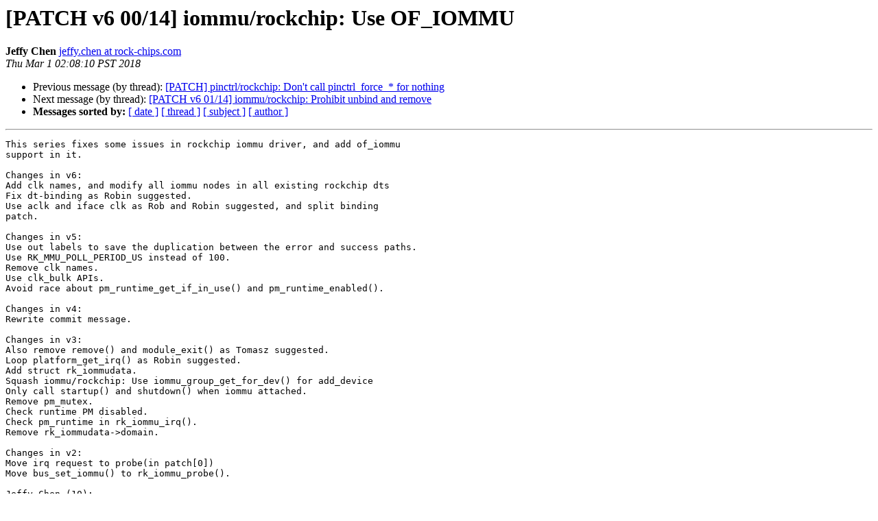

--- FILE ---
content_type: text/html
request_url: http://lists.infradead.org/pipermail/linux-rockchip/2018-March/019634.html
body_size: 5024
content:
<!DOCTYPE HTML PUBLIC "-//W3C//DTD HTML 4.01 Transitional//EN">
<HTML>
 <HEAD>
   <TITLE> [PATCH v6 00/14] iommu/rockchip: Use OF_IOMMU
   </TITLE>
   <LINK REL="Index" HREF="index.html" >
   <LINK REL="made" HREF="mailto:linux-rockchip%40lists.infradead.org?Subject=Re:%20Re%3A%20%5BPATCH%20v6%2000/14%5D%20iommu/rockchip%3A%20Use%20OF_IOMMU&In-Reply-To=%3C20180301100824.14887-1-jeffy.chen%40rock-chips.com%3E">
   <META NAME="robots" CONTENT="index,nofollow">
   <style type="text/css">
       pre {
           white-space: pre-wrap;       /* css-2.1, curent FF, Opera, Safari */
           }
   </style>
   <META http-equiv="Content-Type" content="text/html; charset=us-ascii">
   <LINK REL="Previous"  HREF="019633.html">
   <LINK REL="Next"  HREF="019635.html">
 </HEAD>
 <BODY BGCOLOR="#ffffff">
   <H1>[PATCH v6 00/14] iommu/rockchip: Use OF_IOMMU</H1>
    <B>Jeffy Chen</B> 
    <A HREF="mailto:linux-rockchip%40lists.infradead.org?Subject=Re:%20Re%3A%20%5BPATCH%20v6%2000/14%5D%20iommu/rockchip%3A%20Use%20OF_IOMMU&In-Reply-To=%3C20180301100824.14887-1-jeffy.chen%40rock-chips.com%3E"
       TITLE="[PATCH v6 00/14] iommu/rockchip: Use OF_IOMMU">jeffy.chen at rock-chips.com
       </A><BR>
    <I>Thu Mar  1 02:08:10 PST 2018</I>
    <P><UL>
        <LI>Previous message (by thread): <A HREF="019633.html">[PATCH] pinctrl/rockchip: Don't call pinctrl_force_* for nothing
</A></li>
        <LI>Next message (by thread): <A HREF="019635.html">[PATCH v6 01/14] iommu/rockchip: Prohibit unbind and remove
</A></li>
         <LI> <B>Messages sorted by:</B> 
              <a href="date.html#19634">[ date ]</a>
              <a href="thread.html#19634">[ thread ]</a>
              <a href="subject.html#19634">[ subject ]</a>
              <a href="author.html#19634">[ author ]</a>
         </LI>
       </UL>
    <HR>  
<!--beginarticle-->
<PRE>
This series fixes some issues in rockchip iommu driver, and add of_iommu
support in it.

Changes in v6:
Add clk names, and modify all iommu nodes in all existing rockchip dts
Fix dt-binding as Robin suggested.
Use aclk and iface clk as Rob and Robin suggested, and split binding
patch.

Changes in v5:
Use out labels to save the duplication between the error and success paths.
Use RK_MMU_POLL_PERIOD_US instead of 100.
Remove clk names.
Use clk_bulk APIs.
Avoid race about pm_runtime_get_if_in_use() and pm_runtime_enabled().

Changes in v4:
Rewrite commit message.

Changes in v3:
Also remove remove() and module_exit() as Tomasz suggested.
Loop platform_get_irq() as Robin suggested.
Add struct rk_iommudata.
Squash iommu/rockchip: Use iommu_group_get_for_dev() for add_device
Only call startup() and shutdown() when iommu attached.
Remove pm_mutex.
Check runtime PM disabled.
Check pm_runtime in rk_iommu_irq().
Remove rk_iommudata-&gt;domain.

Changes in v2:
Move irq request to probe(in patch[0])
Move bus_set_iommu() to rk_iommu_probe().

Jeffy Chen (10):
  iommu/rockchip: Prohibit unbind and remove
  iommu/rockchip: Fix error handling in probe
  iommu/rockchip: Request irqs in rk_iommu_probe()
  ARM: dts: rockchip: add clocks in iommu nodes
  dt-bindings: iommu/rockchip: Add clock property
  iommu/rockchip: Use IOMMU device for dma mapping operations
  iommu/rockchip: Use OF_IOMMU to attach devices automatically
  iommu/rockchip: Fix error handling in init
  iommu/rockchip: Add runtime PM support
  iommu/rockchip: Support sharing IOMMU between masters

Tomasz Figa (4):
  iommu/rockchip: Fix error handling in attach
  iommu/rockchip: Use iopoll helpers to wait for hardware
  iommu/rockchip: Fix TLB flush of secondary IOMMUs
  iommu/rockchip: Control clocks needed to access the IOMMU

 .../devicetree/bindings/iommu/rockchip,iommu.txt   |   7 +
 arch/arm/boot/dts/rk3036.dtsi                      |   2 +
 arch/arm/boot/dts/rk322x.dtsi                      |   8 +
 arch/arm/boot/dts/rk3288.dtsi                      |  12 +
 arch/arm64/boot/dts/rockchip/rk3328.dtsi           |  10 +
 arch/arm64/boot/dts/rockchip/rk3368.dtsi           |  10 +
 arch/arm64/boot/dts/rockchip/rk3399.dtsi           |  14 +-
 drivers/iommu/rockchip-iommu.c                     | 600 +++++++++++----------
 8 files changed, 374 insertions(+), 289 deletions(-)

-- 
2.11.0



</PRE>




















<!--endarticle-->
    <HR>
    <P><UL>
        <!--threads-->
	<LI>Previous message (by thread): <A HREF="019633.html">[PATCH] pinctrl/rockchip: Don't call pinctrl_force_* for nothing
</A></li>
	<LI>Next message (by thread): <A HREF="019635.html">[PATCH v6 01/14] iommu/rockchip: Prohibit unbind and remove
</A></li>
         <LI> <B>Messages sorted by:</B> 
              <a href="date.html#19634">[ date ]</a>
              <a href="thread.html#19634">[ thread ]</a>
              <a href="subject.html#19634">[ subject ]</a>
              <a href="author.html#19634">[ author ]</a>
         </LI>
       </UL>

<hr>
<a href="http://lists.infradead.org/mailman/listinfo/linux-rockchip">More information about the Linux-rockchip
mailing list</a><br>
</body></html>
